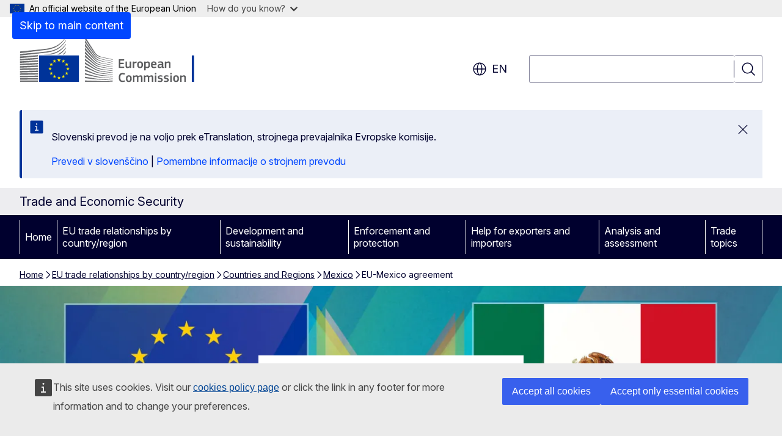

--- FILE ---
content_type: text/css
request_url: https://policy.trade.ec.europa.eu/sites/default/files/css/css_-IwC4qKin-LcOgD2uOhlNxqar8qW8QLDdG4iPbLbzsY.css?delta=0&language=en&theme=ewcms_theme&include=eJxFyUEKwCAMBdELST2SRPupgpqQRIq3L125mcUbvGVYxN_kzN2bBEbyioFYeAhPTE-9ZSXdCeVc0TY9CCk9SlIt3rqE-nXkWlNW7s0q7mDbHCNmMny9Dy5k
body_size: 598
content:
/* @license GPL-2.0-or-later https://www.drupal.org/licensing/faq */
.ewcms-tooltip{position:relative;display:inline-block;white-space:nowrap;}.ewcms-tooltip .ewcms-tooltip--text{visibility:hidden;background-color:#f5f5f2;text-align:left;padding:5px 5px 5px 7px;border-radius:6px;position:absolute;z-index:100000;left:0;bottom:105%;min-width:auto;border:1px solid #bfbfba;}.ewcms-tooltip:hover .ewcms-tooltip--text{visibility:visible;}.ewcms-tooltip .ewcms-tooltip--text::after{content:" ";position:absolute;top:100%;left:30px;border-width:5px;border-style:solid;border-color:#bfbfba transparent transparent transparent;}.ewcms-tooltip .ewcms-tooltip--text ul{list-style:none;}.ewcms-tooltip .ewcms-tooltip--text ul li{list-style:none;margin:0;}
.text-align-left{text-align:left;}.text-align-right{text-align:right;}.text-align-center{text-align:center;}.text-align-justify{text-align:justify;}.align-left{float:left;}.align-right{float:right;}.align-center{display:block;margin-right:auto;margin-left:auto;}
.container-inline div,.container-inline label{display:inline;}.container-inline .details-wrapper{display:block;}
.clearfix:after{display:table;clear:both;content:"";}
.hidden{display:none;}.visually-hidden{position:absolute !important;overflow:hidden;clip:rect(1px,1px,1px,1px);width:1px;height:1px;word-wrap:normal;}.visually-hidden.focusable:active,.visually-hidden.focusable:focus{position:static !important;overflow:visible;clip:auto;width:auto;height:auto;}.invisible{visibility:hidden;}
.item-list__comma-list,.item-list__comma-list li{display:inline;}.item-list__comma-list{margin:0;padding:0;}.item-list__comma-list li:after{content:", ";}.item-list__comma-list li:last-child:after{content:"";}
.js .js-hide{display:none;}.js-show{display:none;}.js .js-show{display:block;}
.position-container{position:relative;}
.reset-appearance{margin:0;padding:0;border:0 none;background:transparent;line-height:inherit;-webkit-appearance:none;-moz-appearance:none;appearance:none;}
.paragraph--unpublished{background-color:#fff4f4;}
